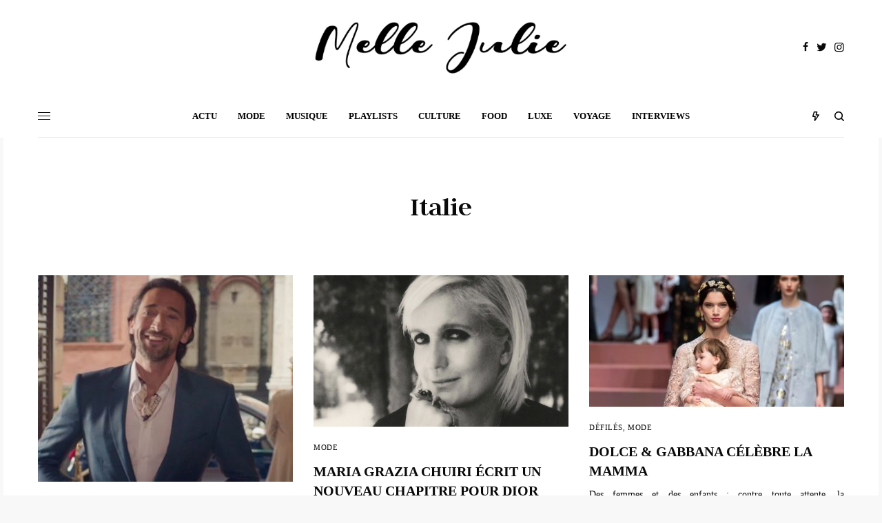

--- FILE ---
content_type: text/html; charset=UTF-8
request_url: http://www.madmoisellejulie.fr/tag/italie/
body_size: 12933
content:
<!doctype html>
<html lang="fr-FR" prefix="og: http://ogp.me/ns#">
<head>
	<meta charset="UTF-8" />
	<meta name="viewport" content="width=device-width, initial-scale=1, maximum-scale=1, user-scalable=no, viewport-fit=cover">
	<link rel="profile" href="http://gmpg.org/xfn/11">
	<link rel="pingback" href="http://www.madmoisellejulie.fr/xmlrpc.php">
	<title>Italie Archives | Madmoiselle Julie</title>

<!-- This site is optimized with the Yoast SEO plugin v5.8 - https://yoast.com/wordpress/plugins/seo/ -->
<link rel="canonical" href="http://www.madmoisellejulie.fr/tag/italie/" />
<meta property="og:locale" content="fr_FR" />
<meta property="og:type" content="object" />
<meta property="og:title" content="Italie Archives | Madmoiselle Julie" />
<meta property="og:url" content="http://www.madmoisellejulie.fr/tag/italie/" />
<meta property="og:site_name" content="Madmoiselle Julie" />
<meta name="twitter:card" content="summary" />
<meta name="twitter:title" content="Italie Archives | Madmoiselle Julie" />
<meta name="twitter:site" content="@mellejulie" />
<script type='application/ld+json'>{"@context":"http:\/\/schema.org","@type":"WebSite","@id":"#website","url":"http:\/\/www.madmoisellejulie.fr\/","name":"Madmoiselle Julie","alternateName":"Mademoiselle Julie blog","potentialAction":{"@type":"SearchAction","target":"http:\/\/www.madmoisellejulie.fr\/?s={search_term_string}","query-input":"required name=search_term_string"}}</script>
<script type='application/ld+json'>{"@context":"http:\/\/schema.org","@type":"Person","url":"http:\/\/www.madmoisellejulie.fr\/tag\/italie\/","sameAs":["https:\/\/www.facebook.com\/madmoij\/","https:\/\/www.instagram.com\/madmoisellejulie\/","https:\/\/fr.linkedin.com\/in\/julie-bluteau-b76a6510","http:\/\/www.pinterest.com\/madmoisellej","https:\/\/twitter.com\/mellejulie"],"@id":"#person","name":"Julie Bluteau"}</script>
<!-- / Yoast SEO plugin. -->

<link rel='dns-prefetch' href='//fonts.googleapis.com' />
<link rel='dns-prefetch' href='//use.typekit.net' />
<link rel='dns-prefetch' href='//s.w.org' />
<link rel="alternate" type="application/rss+xml" title="Madmoiselle Julie &raquo; Flux" href="http://www.madmoisellejulie.fr/feed/" />
<link rel="alternate" type="application/rss+xml" title="Madmoiselle Julie &raquo; Flux des commentaires" href="http://www.madmoisellejulie.fr/comments/feed/" />
<link rel="alternate" type="application/rss+xml" title="Madmoiselle Julie &raquo; Flux de l’étiquette Italie" href="http://www.madmoisellejulie.fr/tag/italie/feed/" />
		<script type="text/javascript">
			window._wpemojiSettings = {"baseUrl":"https:\/\/s.w.org\/images\/core\/emoji\/11\/72x72\/","ext":".png","svgUrl":"https:\/\/s.w.org\/images\/core\/emoji\/11\/svg\/","svgExt":".svg","source":{"concatemoji":"http:\/\/www.madmoisellejulie.fr\/wp-includes\/js\/wp-emoji-release.min.js?ver=4.9.8"}};
			!function(a,b,c){function d(a,b){var c=String.fromCharCode;l.clearRect(0,0,k.width,k.height),l.fillText(c.apply(this,a),0,0);var d=k.toDataURL();l.clearRect(0,0,k.width,k.height),l.fillText(c.apply(this,b),0,0);var e=k.toDataURL();return d===e}function e(a){var b;if(!l||!l.fillText)return!1;switch(l.textBaseline="top",l.font="600 32px Arial",a){case"flag":return!(b=d([55356,56826,55356,56819],[55356,56826,8203,55356,56819]))&&(b=d([55356,57332,56128,56423,56128,56418,56128,56421,56128,56430,56128,56423,56128,56447],[55356,57332,8203,56128,56423,8203,56128,56418,8203,56128,56421,8203,56128,56430,8203,56128,56423,8203,56128,56447]),!b);case"emoji":return b=d([55358,56760,9792,65039],[55358,56760,8203,9792,65039]),!b}return!1}function f(a){var c=b.createElement("script");c.src=a,c.defer=c.type="text/javascript",b.getElementsByTagName("head")[0].appendChild(c)}var g,h,i,j,k=b.createElement("canvas"),l=k.getContext&&k.getContext("2d");for(j=Array("flag","emoji"),c.supports={everything:!0,everythingExceptFlag:!0},i=0;i<j.length;i++)c.supports[j[i]]=e(j[i]),c.supports.everything=c.supports.everything&&c.supports[j[i]],"flag"!==j[i]&&(c.supports.everythingExceptFlag=c.supports.everythingExceptFlag&&c.supports[j[i]]);c.supports.everythingExceptFlag=c.supports.everythingExceptFlag&&!c.supports.flag,c.DOMReady=!1,c.readyCallback=function(){c.DOMReady=!0},c.supports.everything||(h=function(){c.readyCallback()},b.addEventListener?(b.addEventListener("DOMContentLoaded",h,!1),a.addEventListener("load",h,!1)):(a.attachEvent("onload",h),b.attachEvent("onreadystatechange",function(){"complete"===b.readyState&&c.readyCallback()})),g=c.source||{},g.concatemoji?f(g.concatemoji):g.wpemoji&&g.twemoji&&(f(g.twemoji),f(g.wpemoji)))}(window,document,window._wpemojiSettings);
		</script>
		<style type="text/css">
img.wp-smiley,
img.emoji {
	display: inline !important;
	border: none !important;
	box-shadow: none !important;
	height: 1em !important;
	width: 1em !important;
	margin: 0 .07em !important;
	vertical-align: -0.1em !important;
	background: none !important;
	padding: 0 !important;
}
</style>
<link rel='stylesheet' id='tt-easy-google-fonts-css'  href='http://fonts.googleapis.com/css?family=Judson%3A700&#038;subset=latin%2Call%2Call&#038;ver=4.9.8' type='text/css' media='all' />
<link rel='stylesheet' id='thb-app-css'  href='http://www.madmoisellejulie.fr/wp-content/themes/theissue/assets/css/app.css?ver=1.3.0' type='text/css' media='all' />
<style id='thb-app-inline-css' type='text/css'>
body,h1, .h1, h2, .h2, h3, .h3, h4, .h4, h5, .h5, h6, .h6,.thb-lightbox-button .thb-lightbox-text,.post .post-category,.post.thumbnail-seealso .thb-seealso-text,.thb-entry-footer,.smart-list .smart-list-title .smart-list-count,.smart-list .thb-smart-list-content .smart-list-count,.thb-carousel.bottom-arrows .slick-bottom-arrows,.thb-hotspot-container,.thb-pin-it-container .thb-pin-it,label,input[type="text"],input[type="password"],input[type="date"],input[type="datetime"],input[type="email"],input[type="number"],input[type="search"],input[type="tel"],input[type="time"],input[type="url"],textarea,.testimonial-author,.thb-article-sponsors,input[type="submit"],submit,.button,.btn,.btn-block,.btn-text,.post .post-gallery .thb-post-icon,.post .thb-post-bottom,.woocommerce-MyAccount-navigation,.featured_image_credit,.widget .thb-widget-title,.thb-readmore .thb-readmore-title,.widget.thb_widget_instagram .thb-instagram-header,.widget.thb_widget_instagram .thb-instagram-footer,.thb-instagram-row figure .instagram-link,.widget.thb_widget_top_reviews .post .widget-review-title-holder .thb-widget-score,.thb-instagram-row figure,.widget.thb_widget_top_categories .thb-widget-category-link .thb-widget-category-name,.widget.thb_widget_twitter .thb-twitter-user,.widget.thb_widget_twitter .thb-tweet .thb-tweet-time,.widget.thb_widget_twitter .thb-tweet .thb-tweet-actions,.thb-social-links-container,.login-page-form,.woocommerce .woocommerce-form-login .lost_password,.woocommerce-message, .woocommerce-error, .woocommerce-notice, .woocommerce-info,.woocommerce-success,.select2,.woocommerce-MyAccount-content legend,.shop_table,.thb-lightbox-button .thb-lightbox-thumbs,.post.thumbnail-style6 .post-gallery .now-playing,.widget.thb_widget_top_reviews .post .widget-review-title-holder .thb-widget-score strong,.post.thumbnail-style8 .thumb_large_count,.post.thumbnail-style4 .thumb_count,.post .thb-read-more {font-family: Futura PT, 'BlinkMacSystemFont', -apple-system, 'Roboto', 'Lucida Sans';}.post-title h1,.post-title h2,.post-title h3,.post-title h4,.post-title h5,.post-title h6 {font-family: Futura PT, 'BlinkMacSystemFont', -apple-system, 'Roboto', 'Lucida Sans';font-style:normal;font-weight:bolder;text-transform:uppercase !important;}.post-content,.post-excerpt,.thb-article-subscribe p,.thb-article-author p,.commentlist .comment p, .commentlist .review p,.thb-executive-summary,.thb-newsletter-form p,.search-title p,.thb-product-detail .product-information .woocommerce-product-details__short-description,.widget:not(.woocommerce) p,.thb-author-info .thb-author-page-description p,.wpb_text_column,.no-vc,.woocommerce-tabs .wc-tab,.woocommerce-tabs .wc-tab p:not(.stars),.thb-pricing-table .pricing-container .pricing-description,.content404 p,.subfooter p {font-family:IBM Plex Mono, 'BlinkMacSystemFont', -apple-system, 'Roboto', 'Lucida Sans';}.thb-full-menu {font-family: Futura PT, 'BlinkMacSystemFont', -apple-system, 'Roboto', 'Lucida Sans';}.thb-mobile-menu,.thb-secondary-menu {font-family: Futura PT, 'BlinkMacSystemFont', -apple-system, 'Roboto', 'Lucida Sans';}.thb-dropcap-on .post-detail .post-content>p:first-of-type:first-letter {}.widget.style1 .thb-widget-title,.widget.style2 .thb-widget-title {font-family:Georgia, 'BlinkMacSystemFont', -apple-system, 'Roboto', 'Lucida Sans';}em {}label {}input[type="submit"],submit,.button,.btn,.btn-block,.btn-text {}.article-container .post-content,.article-container .post-content p:not(.wp-block-cover-text) {font-size:14px;}.post .post-category {}.post-detail .thb-executive-summary li {}.post .post-excerpt {}.thb-full-menu>li>a:not(.logolink) {font-weight:bold;font-size:13px;}.thb-full-menu li .sub-menu li a {}.thb-mobile-menu>li>a {}.thb-mobile-menu .sub-menu a {}.thb-secondary-menu a {}#mobile-menu .menu-footer {}#mobile-menu .thb-social-links-container .thb-social-link-wrap .thb-social-link .thb-social-icon-container {}.widget .thb-widget-title,.widget.style2 .thb-widget-title{}.footer .widget .thb-widget-title,.footer .widget.style2 .thb-widget-title {}.footer .widget,.footer .widget p {}.subfooter .thb-full-menu>li>a:not(.logolink) {}.subfooter p {}.subfooter .thb-social-links-container.thb-social-horizontal .thb-social-link-wrap .thb-social-icon-container {}#scroll_to_top {}.search-title p {}@media screen and (min-width:1024px) {h1,.h1 {}}h1,.h1 {}@media screen and (min-width:1024px) {h2 {}}h2 {}@media screen and (min-width:1024px) {h3 {}}h3 {}@media screen and (min-width:1024px) {h4 {}}h4 {}@media screen and (min-width:1024px) {h5 {}}h5 {}h6 {}.logo-holder .logolink .logoimg {max-height:120px;}.logo-holder .logolink .logoimg[src$=".svg"] {max-height:100%;height:120px;}.header:not(.fixed):not(.header-mobile):not(.style1) {padding-bottom:0px;}.header.style1 .header-logo-row {padding-bottom:0px;}a:hover,h1 small, h2 small, h3 small, h4 small, h5 small, h6 small,h1 small a, h2 small a, h3 small a, h4 small a, h5 small a, h6 small a,.secondary-area .thb-follow-holder .sub-menu .subscribe_part .thb-newsletter-form h4,.secondary-area .thb-follow-holder .sub-menu .subscribe_part .thb-newsletter-form .newsletter-form .btn:hover,.thb-full-menu.thb-standard > li.current-menu-item:not(.has-hash) > a,.thb-full-menu > li > a:not(.logolink)[data-filter].active,.thb-dropdown-color-dark .thb-full-menu .sub-menu li a:hover,#mobile-menu.dark .thb-mobile-menu > li > a:hover,#mobile-menu.dark .sub-menu a:hover,#mobile-menu.dark .thb-secondary-menu a:hover,.thb-secondary-menu a:hover,.post .thb-read-more:hover,.post:not(.white-post-content) .thb-post-bottom.sponsored-bottom ul li,.post:not(.white-post-content) .thb-post-bottom .post-share:hover,.thb-dropcap-on .post-detail .post-content > p:first-of-type:first-letter,.post-detail .thb-executive-summary li:before,.thb-readmore p a,input[type="submit"].white:hover,.button.white:hover,.btn.white:hover,input[type="submit"].style2.accent,.button.style2.accent,.btn.style2.accent,.search-title h1 strong,.thb-author-page-meta a:hover,.widget.thb_widget_top_reviews .post .widget-review-title-holder .thb-widget-score strong,.thb-autotype .thb-autotype-entry,.thb_location_container.row .thb_location h5,.thb-page-menu li:hover a, .thb-page-menu li.current_page_item a,.thb-tabs.style3 .vc_tta-panel-heading h4 a:hover,.thb-tabs.style3 .vc_tta-panel-heading h4 a.active,.thb-tabs.style4 .vc_tta-panel-heading h4 a:hover,.thb-tabs.style4 .vc_tta-panel-heading h4 a.active,.thb-iconbox.top.type5 .iconbox-content .thb-read-more,.thb-testimonials.style7 .testimonial-author cite,.thb-testimonials.style7 .testimonial-author span,.thb-article-reactions .row .columns .thb-reaction.active .thb-reaction-count,.thb-article-sponsors .sponsored-by,.thb-cookie-bar .thb-cookie-text a,.thb-pricing-table.style2 .pricing-container .thb_pricing_head .thb-price,.thb-hotspot-container .product-hotspots .product-title .hotspots-buynow,.plyr--full-ui input[type=range],.woocommerce-checkout-payment .wc_payment_methods .wc_payment_method.payment_method_paypal .about_paypal,.has-thb-accent-color,.wp-block-button .wp-block-button__link.has-thb-accent-color {color:#e1bbb4;}.columns.thb-light-column .thb-newsletter-form .btn:hover,.secondary-area .thb-trending-holder .thb-full-menu li.menu-item-has-children .sub-menu .thb-trending .thb-trending-tabs a.active,.thb-full-menu.thb-line-marker > li > a:before,#mobile-menu.dark .widget.thb_widget_subscribe .btn:hover,.post .thb-read-more:after,.post.style4 .post-gallery:after,.post.style5 .post-inner-content,.post.style13 .post-gallery:after,.smart-list .smart-list-title .smart-list-count,.smart-list.smart-list-v3 .thb-smart-list-nav .arrow:not(.disabled):hover,.thb-custom-checkbox input[type="checkbox"]:checked + label:before,input[type="submit"]:not(.white):not(.grey):not(.style2):not(.white):not(.add_to_cart_button):not(.accent):hover,.button:not(.white):not(.grey):not(.style2):not(.white):not(.add_to_cart_button):not(.accent):hover,.btn:not(.white):not(.grey):not(.style2):not(.white):not(.add_to_cart_button):not(.accent):hover,input[type="submit"].grey:hover,.button.grey:hover,.btn.grey:hover,input[type="submit"].accent, input[type="submit"].checkout,.button.accent,.button.checkout,.btn.accent,.btn.checkout,input[type="submit"].style2.accent:hover,.button.style2.accent:hover,.btn.style2.accent:hover,.btn-text.style3 .circle-btn,.widget.thb_widget_top_categories .thb-widget-category-link:hover .thb-widget-category-name,.thb-progressbar .thb-progress span,.thb-page-menu.style1 li:hover a, .thb-page-menu.style1 li.current_page_item a,.thb-client-row.thb-opacity.with-accent .thb-client:hover,.thb-client-row .style4 .accent-color,.thb-tabs.style1 .vc_tta-panel-heading h4 a:before,.thb-testimonials.style7 .thb-carousel .slick-dots .select,.thb-categorylinks.style2 a:after,.thb-category-card:hover,.thb-hotspot-container .thb-hotspot.pin-accent,.pagination ul .page-numbers.current, .pagination ul .page-numbers:not(.dots):hover,.pagination .nav-links .page-numbers.current,.pagination .nav-links .page-numbers:not(.dots):hover,.woocommerce-pagination ul .page-numbers.current,.woocommerce-pagination ul .page-numbers:not(.dots):hover,.woocommerce-pagination .nav-links .page-numbers.current,.woocommerce-pagination .nav-links .page-numbers:not(.dots):hover,.plyr__control--overlaid,.plyr--video .plyr__control.plyr__tab-focus, .plyr--video .plyr__control:hover, .plyr--video .plyr__control[aria-expanded=true],.badge.onsale,.demo_store,.products .product .product_after_title .button:hover:after,.woocommerce-MyAccount-navigation ul li:hover a, .woocommerce-MyAccount-navigation ul li.is-active a,.has-thb-accent-background-color,.wp-block-button .wp-block-button__link.has-thb-accent-background-color {background-color:#e1bbb4;}input[type="submit"].accent:hover, input[type="submit"].checkout:hover,.button.accent:hover,.button.checkout:hover,.btn.accent:hover,.btn.checkout:hover {background-color:#cba8a2;}.post-detail .post-split-title-container,.thb-article-reactions .row .columns .thb-reaction.active .thb-reaction-image,.secondary-area .thb-follow-holder .sub-menu .subscribe_part {background-color:rgba(225,187,180, 0.05);}.post.style6.style6-bg .post-inner-content {background-color:rgba(225,187,180, 0.15);}.thb-lightbox-button:hover {background-color:rgba(225,187,180, 0.05);}.thb-tabs.style3 .vc_tta-panel-heading h4 a:before {background-color:rgba(225,187,180, 0.4);}.secondary-area .thb-trending-holder .thb-full-menu li.menu-item-has-children .sub-menu .thb-trending .thb-trending-tabs a.active,.post .post-title a:hover > span,.post.sticky .post-title a>span,.thb-lightbox-button:hover,.thb-custom-checkbox label:before,input[type="submit"].style2.accent,.button.style2.accent,.btn.style2.accent,.thb-page-menu.style1 li:hover a, .thb-page-menu.style1 li.current_page_item a,.thb-client-row.has-border.thb-opacity.with-accent .thb-client:hover,.thb-iconbox.top.type5,.thb-article-reactions .row .columns .thb-reaction:hover .thb-reaction-image,.thb-article-reactions .row .columns .thb-reaction.active .thb-reaction-image,.pagination ul .page-numbers.current, .pagination ul .page-numbers:not(.dots):hover,.pagination .nav-links .page-numbers.current,.pagination .nav-links .page-numbers:not(.dots):hover,.woocommerce-pagination ul .page-numbers.current,.woocommerce-pagination ul .page-numbers:not(.dots):hover,.woocommerce-pagination .nav-links .page-numbers.current,.woocommerce-pagination .nav-links .page-numbers:not(.dots):hover,.woocommerce-MyAccount-navigation ul li:hover a, .woocommerce-MyAccount-navigation ul li.is-active a {border-color:#e1bbb4;}.thb-page-menu.style1 li:hover + li a, .thb-page-menu.style1 li.current_page_item + li a,.woocommerce-MyAccount-navigation ul li:hover + li a, .woocommerce-MyAccount-navigation ul li.is-active + li a {border-top-color:#e1bbb4;}.text-underline-style:after, .post-detail .post-content > p > a:after, .post-detail .post-content>ul:not([class])>li>a:after, .post-detail .post-content>ol:not([class])>li>a:after, .wpb_text_column p > a:after, .smart-list .thb-smart-list-content p > a:after, .post-gallery-content .thb-content-row .columns.image-text p>a:after {border-bottom-color:#e1bbb4;}.secondary-area .thb-trending-holder .thb-full-menu li.menu-item-has-children .sub-menu .thb-trending .thb-trending-tabs a.active + a {border-left-color:#e1bbb4;}.header.fixed .thb-reading-indicator .thb-indicator .indicator-hover,.header.fixed .thb-reading-indicator .thb-indicator .indicator-arrow,.commentlist .comment .reply a:hover svg path,.commentlist .review .reply a:hover svg path,.btn-text.style4 .arrow svg:first-child,.thb-iconbox.top.type5 .iconbox-content .thb-read-more svg,.thb-iconbox.top.type5 .iconbox-content .thb-read-more svg .bar,.thb-article-review.style2 .thb-article-figure .thb-average .thb-hexagon path {fill:#e1bbb4;}@media screen and (-ms-high-contrast:active), (-ms-high-contrast:none) {.header.fixed .thb-reading-indicator:hover .thb-indicator .indicator-hover {fill:#e1bbb4;}}.header.fixed .thb-reading-indicator .thb-indicator .indicator-fill {stroke:#e1bbb4;}.thb-tabs.style2 .vc_tta-panel-heading h4 a.active {-moz-box-shadow:inset 0 -3px 0 #e1bbb4, 0 1px 0 #e1bbb4;-webkit-box-shadow:inset 0 -3px 0 #e1bbb4, 0 1px 0 #e1bbb4;box-shadow:inset 0 -3px 0 #e1bbb4, 0 1px 0 #e1bbb4;}.thb-dropcap-on .post-detail .post-content>p:first-of-type:first-letter {color:#000000;}.post .post-content p a:hover { color:#e1bbb4 !important; }.post-detail .post-content>ol:not([class])>li> a:hover { color:#e1bbb4 !important; }.post-detail .post-content>ul:not([class])>li> a:hover { color:#e1bbb4 !important; }.thb-full-menu>li> a { color:#000000 !important; }.thb-full-menu .sub-menu li a { color:#000000 !important; }.thb-dropdown-color-dark .thb-full-menu .sub-menu li a { color:#000000 !important; }.page-id-11497 #wrapper div[role="main"],.postid-11497 #wrapper div[role="main"] {}#mobile-menu {background-color:#ffffff !important;}.header:not(.fixed):not(.style1) {background-color:#ffffff !important;}.header.style1 .header-logo-row {background-color:#ffffff !important;}.header.fixed {background-color:#ffffff !important;}.thb-search-popup {background-color:#ffffff !important;}.header.style1 .header-menu-row,.header.style2 .thb-navbar,.header.style3 .row.menu-row,.header.style5 .header-menu-row,.header.style7 .header-menu-row {background-color:#ffffff !important;}.footer {background-color:#ffffff !important;}.subfooter {background-color:#ffffff !important;}
</style>
<link rel='stylesheet' id='thb-style-css'  href='http://www.madmoisellejulie.fr/wp-content/themes/theissue/style.css?ver=1.3.0' type='text/css' media='all' />
<link rel='stylesheet' id='thb-typekit-css'  href='https://use.typekit.net/julieseverineshoshana@gmail.com.css?ver=1.3.0' type='text/css' media='' />
<script type='text/javascript' src='http://www.madmoisellejulie.fr/wp-includes/js/jquery/jquery.js?ver=1.12.4'></script>
<script type='text/javascript' src='http://www.madmoisellejulie.fr/wp-includes/js/jquery/jquery-migrate.min.js?ver=1.4.1'></script>
<link rel='https://api.w.org/' href='http://www.madmoisellejulie.fr/wp-json/' />
<link rel="EditURI" type="application/rsd+xml" title="RSD" href="http://www.madmoisellejulie.fr/xmlrpc.php?rsd" />
<link rel="wlwmanifest" type="application/wlwmanifest+xml" href="http://www.madmoisellejulie.fr/wp-includes/wlwmanifest.xml" /> 
<meta name="generator" content="WordPress 4.9.8" />
<style type="text/css">
			.wpsdc-drop-cap {
				float : left;				
				padding : 0.25em 0.05em 0.25em 0;				
				font-size : 5em;
				line-height : 0.4em;color : #000000;}
		</style><style type="text/css">
body.custom-background #wrapper div[role="main"] { background-color: #ffffff; }
</style>
<link rel="icon" href="http://www.madmoisellejulie.fr/wp-content/uploads/2018/11/cropped-favicon-1-32x32.png" sizes="32x32" />
<link rel="icon" href="http://www.madmoisellejulie.fr/wp-content/uploads/2018/11/cropped-favicon-1-192x192.png" sizes="192x192" />
<link rel="apple-touch-icon-precomposed" href="http://www.madmoisellejulie.fr/wp-content/uploads/2018/11/cropped-favicon-1-180x180.png" />
<meta name="msapplication-TileImage" content="http://www.madmoisellejulie.fr/wp-content/uploads/2018/11/cropped-favicon-1-270x270.png" />
		<style type="text/css" id="wp-custom-css">
			.non-VC-page {
    padding: 0px 0;
}
.subfooter {
    padding: 0px 0px 40px 0px;
}

.thb-social-count {
    display: none;
}

.row.wpb_row.row-fluid.no-row-padding.full-width-row.no-column-padding.vc_custom_1550058259111.row-has-fill {
    width: 100vw;
    position: relative;
    left: calc( -50vw + 50%);
}		</style>
	<style id="tt-easy-google-font-styles" type="text/css">p { font-size: 10px; }
h1 { font-family: 'Judson'; font-style: normal; font-weight: 700; }
h2 { font-family: 'Judson'; font-style: normal; font-weight: 700; }
h3 { font-family: 'Judson'; font-style: normal; font-weight: 700; }
h4 { font-family: 'Judson'; font-style: normal; font-weight: 700; text-decoration: none; text-transform: none; }
h5 { font-family: 'Judson'; font-style: normal; font-weight: 700; }
h6 { font-family: 'Judson'; font-style: normal; font-weight: 700; }
</style><noscript><style type="text/css"> .wpb_animate_when_almost_visible { opacity: 1; }</style></noscript></head>
<body class="archive tag tag-italie tag-11497 fixed-header-on fixed-header-scroll-off thb-dropdown-color-dark right-click-off thb-borders-off thb-pinit-off thb-boxed-on thb-capitalize-off thb-parallax-on thb-single-product-ajax-on thb-article-sidebar-mobile-off wpb-js-composer js-comp-ver-6.0.2 vc_responsive">
<!-- Start Wrapper -->
<div id="wrapper" class="thb-page-transition-on">

			<!-- Start Fixed Header -->
		<header class="header fixed fixed-style1 header-full-width main-header-style1 fixed-header-full-width-on light-header thb-fixed-shadow-style1">
  <div class="row full-width-row">
    <div class="small-12 columns">
      <div class="thb-navbar">
        <div class="fixed-logo-holder">
          	<div class="mobile-toggle-holder">
		<div class="mobile-toggle">
			<span></span><span></span><span></span>
		</div>
	</div>
	          	<div class="logo-holder fixed-logo-holder">
		<a href="http://www.madmoisellejulie.fr/" class="logolink" title="Madmoiselle Julie">
			<img src="http://www.madmoisellejulie.fr/wp-content/uploads/2019/09/logo2020.jpg" loading="lazy" class="logoimg logo-dark" alt="Madmoiselle Julie" />
		</a>
	</div>
	        </div>
        <!-- Start Full Menu -->
<nav class="full-menu">
	<ul id="menu-categories" class="thb-full-menu thb-line-marker"><li id="menu-item-35321" class="menu-item menu-item-type-taxonomy menu-item-object-category menu-item-35321"><a href="http://www.madmoisellejulie.fr/category/le-faux-du-vrai/"><span>ACTU</span></a></li>
<li id="menu-item-26311" class="menu-item menu-item-type-taxonomy menu-item-object-category menu-item-26311"><a href="http://www.madmoisellejulie.fr/category/mode/"><span>MODE</span></a></li>
<li id="menu-item-26312" class="menu-item menu-item-type-taxonomy menu-item-object-category menu-item-26312"><a href="http://www.madmoisellejulie.fr/category/musique/"><span>MUSIQUE</span></a></li>
<li id="menu-item-34266" class="menu-item menu-item-type-taxonomy menu-item-object-category menu-item-34266"><a href="http://www.madmoisellejulie.fr/category/musique/playlists/"><span>PLAYLISTS</span></a></li>
<li id="menu-item-26307" class="menu-item menu-item-type-taxonomy menu-item-object-category menu-item-26307"><a href="http://www.madmoisellejulie.fr/category/la-culture/"><span>CULTURE</span></a></li>
<li id="menu-item-26784" class="menu-item menu-item-type-taxonomy menu-item-object-category menu-item-26784"><a href="http://www.madmoisellejulie.fr/category/food-porn/"><span>FOOD</span></a></li>
<li id="menu-item-26309" class="menu-item menu-item-type-taxonomy menu-item-object-category menu-item-26309"><a href="http://www.madmoisellejulie.fr/category/luxe-co/"><span>LUXE</span></a></li>
<li id="menu-item-34267" class="menu-item menu-item-type-taxonomy menu-item-object-category menu-item-34267"><a href="http://www.madmoisellejulie.fr/category/luxe-co/city-guide/"><span>VOYAGE</span></a></li>
<li id="menu-item-26782" class="menu-item menu-item-type-taxonomy menu-item-object-category menu-item-26782"><a href="http://www.madmoisellejulie.fr/category/interviews/"><span>INTERVIEWS</span></a></li>
</ul></nav>
<!-- End Full Menu -->        	<div class="secondary-area">
		 	<div class="thb-trending-holder">
		<ul class="thb-full-menu">
			<li class="menu-item-has-children">
				<a><span><svg version="1.1" class="thb-trending-icon" xmlns="http://www.w3.org/2000/svg" xmlns:xlink="http://www.w3.org/1999/xlink" x="0px" y="0px"
	 viewBox="0 0 10 14" enable-background="new 0 0 10 14" xml:space="preserve">
<path d="M9.3,4.3H6.3l1-3.4C7.4,0.5,7.2,0.1,6.8,0C6.7,0,6.7,0,6.6,0h-4C2.3,0,2,0.2,1.9,0.5L0,7c-0.1,0.4,0.1,0.8,0.5,0.9
	c0.1,0,0.1,0,0.2,0h2.5l-0.5,5.3c0,0.3,0.2,0.6,0.5,0.7l0.3,0c0.2,0,0.5-0.1,0.6-0.3l5.8-8.3c0.2-0.3,0.1-0.8-0.2-1
	C9.5,4.3,9.4,4.3,9.3,4.3z M4.5,10.6l0.3-3.4c0-0.4-0.3-0.8-0.7-0.8c0,0-0.1,0-0.1,0H1.7l1.4-5h2.5l-1,3.4C4.5,5.2,4.7,5.6,5.1,5.7
	c0.1,0,0.1,0,0.2,0h2.5L4.5,10.6z"/>
</svg>
</span></a>
				<div class="sub-menu">
					<div class="thb-trending" data-security="343dbf68f9">
						<div class="thb-trending-tabs">
							<a data-time="2" class="active">Now</a>
							<a data-time="7">Week</a>
							<a data-time="30">Month</a>
						</div>
						<div class="thb-trending-content">
							<div class="thb-trending-content-inner">
								<div class="post thumbnail-style3 post-35485 type-post status-publish format-standard has-post-thumbnail hentry category-la-culture category-musique tag-artiste tag-better-man tag-biopic tag-brit-pop tag-film-musical tag-jonno-davies tag-musique tag-pop tag-robbie-williams tag-take-that tag-the-greatest-showman">
  <figure class="post-gallery">
    <a href="http://www.madmoisellejulie.fr/robbie-williams-itineraire-dun-enfant-sensible/">
      <img width="90" height="90" src="http://www.madmoisellejulie.fr/wp-content/uploads/2025/01/robbie-williams-tribute-1666711454.377839-20x20.jpg" class="attachment-theissue-thumbnail size-theissue-thumbnail thb-lazyload lazyload wp-post-image" alt="" sizes="(max-width: 90px) 100vw, 90px" data-src="http://www.madmoisellejulie.fr/wp-content/uploads/2025/01/robbie-williams-tribute-1666711454.377839-90x90.jpg" data-sizes="auto" data-srcset="http://www.madmoisellejulie.fr/wp-content/uploads/2025/01/robbie-williams-tribute-1666711454.377839-90x90.jpg 90w, http://www.madmoisellejulie.fr/wp-content/uploads/2025/01/robbie-williams-tribute-1666711454.377839-20x19.jpg 20w" />          </a>
  </figure>
  <div class="thumbnail-style2-inner">
    <div class="post-title"><h5><a href="http://www.madmoisellejulie.fr/robbie-williams-itineraire-dun-enfant-sensible/" title="Robbie Williams, itinéraire d&rsquo;un enfant sensible"><span>Robbie Williams, itinéraire d&rsquo;un enfant sensible</span></a></h5></div>  </div>
</div><div class="post thumbnail-style3 post-35472 type-post status-publish format-standard has-post-thumbnail hentry category-mode tag-campagne-publicitaire tag-chanel tag-craig-mcdean tag-gracie-abrams tag-mode tag-pub tag-shooting tag-sofia-coppola">
  <figure class="post-gallery">
    <a href="http://www.madmoisellejulie.fr/chanel-spring-summer-2025-sofia-coppola/">
      <img width="90" height="90" src="http://www.madmoisellejulie.fr/wp-content/uploads/2025/01/Gracie-Abrams-Chanel-2025-20x20.jpg" class="attachment-theissue-thumbnail size-theissue-thumbnail thb-lazyload lazyload wp-post-image" alt="" sizes="(max-width: 90px) 100vw, 90px" data-src="http://www.madmoisellejulie.fr/wp-content/uploads/2025/01/Gracie-Abrams-Chanel-2025-90x90.jpg" data-sizes="auto" data-srcset="http://www.madmoisellejulie.fr/wp-content/uploads/2025/01/Gracie-Abrams-Chanel-2025-90x90.jpg 90w, http://www.madmoisellejulie.fr/wp-content/uploads/2025/01/Gracie-Abrams-Chanel-2025-20x19.jpg 20w" />          </a>
  </figure>
  <div class="thumbnail-style2-inner">
    <div class="post-title"><h5><a href="http://www.madmoisellejulie.fr/chanel-spring-summer-2025-sofia-coppola/" title="Trio gagnant pour la nouvelle campagne pub Chanel signée Sofia Coppola"><span>Trio gagnant pour la nouvelle campagne pub Chanel signée Sofia Coppola</span></a></h5></div>  </div>
</div><div class="post thumbnail-style3 post-35397 type-post status-publish format-standard has-post-thumbnail hentry category-featured category-food-porn tag-food tag-food-trends tag-izakaya tag-japon tag-katsu-sando tag-sando tag-sandwich tag-sandwich-japonais tag-sandwich-nippon tag-street-food tag-street-food-asiatique tag-street-food-japonaise tag-street-food-nippone tag-tamago-sando tag-tendances-culinaires tag-tokyo tag-wagyu-beef tag-wagyu-beef-sando">
  <figure class="post-gallery">
    <a href="http://www.madmoisellejulie.fr/sando-sandwich-japon/">
      <img width="90" height="90" src="http://www.madmoisellejulie.fr/wp-content/uploads/2025/01/wagyu-beef-sando-20x20.jpg" class="attachment-theissue-thumbnail size-theissue-thumbnail thb-lazyload lazyload wp-post-image" alt="" sizes="(max-width: 90px) 100vw, 90px" data-src="http://www.madmoisellejulie.fr/wp-content/uploads/2025/01/wagyu-beef-sando-90x90.jpg" data-sizes="auto" data-srcset="http://www.madmoisellejulie.fr/wp-content/uploads/2025/01/wagyu-beef-sando-90x90.jpg 90w, http://www.madmoisellejulie.fr/wp-content/uploads/2025/01/wagyu-beef-sando-20x19.jpg 20w" />          </a>
  </figure>
  <div class="thumbnail-style2-inner">
    <div class="post-title"><h5><a href="http://www.madmoisellejulie.fr/sando-sandwich-japon/" title="Gloire au sando, le sandwich nippon qui a tout bon !"><span>Gloire au sando, le sandwich nippon qui a tout bon !</span></a></h5></div>  </div>
</div><div class="post thumbnail-style3 post-35351 type-post status-publish format-standard has-post-thumbnail hentry category-featured category-city-guide tag-american-way-of-life tag-bobs-big-boy tag-burbank tag-david-lynch tag-diner tag-cinema tag-los-angeles tag-milkshake tag-studios-de-cinema tag-warner-bros-studios">
  <figure class="post-gallery">
    <a href="http://www.madmoisellejulie.fr/bobs-big-boy-burbank-david-lynch/">
      <img width="90" height="90" src="http://www.madmoisellejulie.fr/wp-content/uploads/2025/01/Bobs-Big-Boy-Burbank-4-20x20.jpg" class="attachment-theissue-thumbnail size-theissue-thumbnail thb-lazyload lazyload wp-post-image" alt="" sizes="(max-width: 90px) 100vw, 90px" data-src="http://www.madmoisellejulie.fr/wp-content/uploads/2025/01/Bobs-Big-Boy-Burbank-4-90x90.jpg" data-sizes="auto" data-srcset="http://www.madmoisellejulie.fr/wp-content/uploads/2025/01/Bobs-Big-Boy-Burbank-4-90x90.jpg 90w, http://www.madmoisellejulie.fr/wp-content/uploads/2025/01/Bobs-Big-Boy-Burbank-4-20x19.jpg 20w" />          </a>
  </figure>
  <div class="thumbnail-style2-inner">
    <div class="post-title"><h5><a href="http://www.madmoisellejulie.fr/bobs-big-boy-burbank-david-lynch/" title="Bob&rsquo;s Big Boy, dans l&rsquo;antre de l&rsquo;inspiration de David Lynch"><span>Bob&rsquo;s Big Boy, dans l&rsquo;antre de l&rsquo;inspiration de David Lynch</span></a></h5></div>  </div>
</div><div class="post thumbnail-style3 post-35353 type-post status-publish format-standard has-post-thumbnail hentry category-featured category-la-culture tag-critique-de-film tag-drame tag-film tag-films-2025 tag-julianne-moore tag-la-chambre-da-cote tag-cinema tag-pedro-almodovar tag-sorties-cinema tag-tilda-swinton">
  <figure class="post-gallery">
    <a href="http://www.madmoisellejulie.fr/la-chambre-da-cote-pedro-almodovar-comme-dans-un-tableau-dedward-hopper/">
      <img width="90" height="90" src="http://www.madmoisellejulie.fr/wp-content/uploads/2025/01/IMG_1103-20x20.jpeg" class="attachment-theissue-thumbnail size-theissue-thumbnail thb-lazyload lazyload wp-post-image" alt="" sizes="(max-width: 90px) 100vw, 90px" data-src="http://www.madmoisellejulie.fr/wp-content/uploads/2025/01/IMG_1103-90x90.jpeg" data-sizes="auto" data-srcset="http://www.madmoisellejulie.fr/wp-content/uploads/2025/01/IMG_1103-90x90.jpeg 90w, http://www.madmoisellejulie.fr/wp-content/uploads/2025/01/IMG_1103-20x19.jpeg 20w" />          </a>
  </figure>
  <div class="thumbnail-style2-inner">
    <div class="post-title"><h5><a href="http://www.madmoisellejulie.fr/la-chambre-da-cote-pedro-almodovar-comme-dans-un-tableau-dedward-hopper/" title="La Chambre d’à côté : Almodóvar comme dans un tableau de Hopper"><span>La Chambre d’à côté : Almodóvar comme dans un tableau de Hopper</span></a></h5></div>  </div>
</div>							</div>
								<div class="thb-preloader">
		<svg class="material-spinner" width="50px" height="50px" viewBox="0 0 66 66" xmlns="http://www.w3.org/2000/svg">
   <circle class="material-path" fill="none" stroke-width="6" stroke-linecap="round" cx="33" cy="33" r="30"></circle>
</svg>	</div>
							</div>
					</div>
				</div>
			</li>
		</ul>
	</div>
	 	<div class="thb-search-holder">
		<svg version="1.1" class="thb-search-icon" xmlns="http://www.w3.org/2000/svg" xmlns:xlink="http://www.w3.org/1999/xlink" x="0px" y="0px" viewBox="0 0 14 14" enable-background="new 0 0 14 14" xml:space="preserve" width="14" height="14">
		<path d="M13.8,12.7l-3-3c0.8-1,1.3-2.3,1.3-3.8c0-3.3-2.7-6-6.1-6C2.7,0,0,2.7,0,6c0,3.3,2.7,6,6.1,6c1.4,0,2.6-0.5,3.6-1.2l3,3
			c0.1,0.1,0.3,0.2,0.5,0.2c0.2,0,0.4-0.1,0.5-0.2C14.1,13.5,14.1,13,13.8,12.7z M1.5,6c0-2.5,2-4.5,4.5-4.5c2.5,0,4.5,2,4.5,4.5
			c0,2.5-2,4.5-4.5,4.5C3.5,10.5,1.5,8.5,1.5,6z"/>
</svg>
	</div>

		</div>
	      </div>
    </div>
  </div>
</header>
		<!-- End Fixed Header -->
	
		<div class="mobile-header-holder">
  <header class="header header-mobile header-mobile-style1 light-header">
    <div class="row">
      <div class="small-3 columns">
        	<div class="mobile-toggle-holder">
		<div class="mobile-toggle">
			<span></span><span></span><span></span>
		</div>
	</div>
	      </div>
      <div class="small-6 columns">
        	<div class="logo-holder mobile-logo-holder">
		<a href="http://www.madmoisellejulie.fr/" class="logolink" title="Madmoiselle Julie">
			<img src="http://www.madmoisellejulie.fr/wp-content/uploads/2019/09/logo2020.jpg" loading="lazy" class="logoimg logo-dark" alt="Madmoiselle Julie" />
		</a>
	</div>
	      </div>
      <div class="small-3 columns">
        	<div class="secondary-area">
		 	<div class="thb-search-holder">
		<svg version="1.1" class="thb-search-icon" xmlns="http://www.w3.org/2000/svg" xmlns:xlink="http://www.w3.org/1999/xlink" x="0px" y="0px" viewBox="0 0 14 14" enable-background="new 0 0 14 14" xml:space="preserve" width="14" height="14">
		<path d="M13.8,12.7l-3-3c0.8-1,1.3-2.3,1.3-3.8c0-3.3-2.7-6-6.1-6C2.7,0,0,2.7,0,6c0,3.3,2.7,6,6.1,6c1.4,0,2.6-0.5,3.6-1.2l3,3
			c0.1,0.1,0.3,0.2,0.5,0.2c0.2,0,0.4-0.1,0.5-0.2C14.1,13.5,14.1,13,13.8,12.7z M1.5,6c0-2.5,2-4.5,4.5-4.5c2.5,0,4.5,2,4.5,4.5
			c0,2.5-2,4.5-4.5,4.5C3.5,10.5,1.5,8.5,1.5,6z"/>
</svg>
	</div>

		</div>
	      </div>
    </div>
  </header>
</div>
			<!-- Start Header -->
		<header class="header style1 thb-main-header light-header">
  <div class="header-logo-row">
    <div class="row align-middle">
      <div class="small-4 columns">
              </div>
  		<div class="small-4 columns">
        	<div class="logo-holder">
		<a href="http://www.madmoisellejulie.fr/" class="logolink" title="Madmoiselle Julie">
			<img src="http://www.madmoisellejulie.fr/wp-content/uploads/2019/09/logo2020.jpg" loading="auto" class="logoimg logo-dark" alt="Madmoiselle Julie" />
		</a>
	</div>
	      </div>
      <div class="small-4 columns">
        	<div class="thb_header_right">
		  <div class="thb-social-links-container thb-social-horizontal mono-icons-horizontal">
      <div class="thb-social-link-wrap">
      <a href="https://facebook.com/madmoij" target="_blank" class="thb-social-link social-link-facebook">
        <div class="thb-social-label-container">
          <div class="thb-social-icon-container"><i class="thb-icon-facebook"></i></div>
          <div class="thb-social-label">Facebook</div>        </div>
                  <div class="thb-social-count">
            Data not found. Please check your user ID.         </div>
              </a>
    </div>
      <div class="thb-social-link-wrap">
      <a href="https://twitter.com/mellejulie" target="_blank" class="thb-social-link social-link-twitter">
        <div class="thb-social-label-container">
          <div class="thb-social-icon-container"><i class="thb-icon-twitter"></i></div>
          <div class="thb-social-label">Twitter</div>        </div>
                  <div class="thb-social-count">
            Not Available         </div>
              </a>
    </div>
      <div class="thb-social-link-wrap">
      <a href="https://instagram.com/madmoisellejulieisback" target="_blank" class="thb-social-link social-link-instagram">
        <div class="thb-social-label-container">
          <div class="thb-social-icon-container"><i class="thb-icon-instagram"></i></div>
          <div class="thb-social-label">Instagram</div>        </div>
                  <div class="thb-social-count">
            Please check your username.         </div>
              </a>
    </div>
    </div>
  	</div>
	      </div>
    </div>
  </div>
  <div class="header-menu-row">
    <div class="row">
      <div class="small-12 columns">
        <div class="thb-navbar">
          	<div class="mobile-toggle-holder">
		<div class="mobile-toggle">
			<span></span><span></span><span></span>
		</div>
	</div>
	          <!-- Start Full Menu -->
<nav class="full-menu">
	<ul id="menu-categories-1" class="thb-full-menu thb-line-marker"><li class="menu-item menu-item-type-taxonomy menu-item-object-category menu-item-35321"><a href="http://www.madmoisellejulie.fr/category/le-faux-du-vrai/"><span>ACTU</span></a></li>
<li class="menu-item menu-item-type-taxonomy menu-item-object-category menu-item-26311"><a href="http://www.madmoisellejulie.fr/category/mode/"><span>MODE</span></a></li>
<li class="menu-item menu-item-type-taxonomy menu-item-object-category menu-item-26312"><a href="http://www.madmoisellejulie.fr/category/musique/"><span>MUSIQUE</span></a></li>
<li class="menu-item menu-item-type-taxonomy menu-item-object-category menu-item-34266"><a href="http://www.madmoisellejulie.fr/category/musique/playlists/"><span>PLAYLISTS</span></a></li>
<li class="menu-item menu-item-type-taxonomy menu-item-object-category menu-item-26307"><a href="http://www.madmoisellejulie.fr/category/la-culture/"><span>CULTURE</span></a></li>
<li class="menu-item menu-item-type-taxonomy menu-item-object-category menu-item-26784"><a href="http://www.madmoisellejulie.fr/category/food-porn/"><span>FOOD</span></a></li>
<li class="menu-item menu-item-type-taxonomy menu-item-object-category menu-item-26309"><a href="http://www.madmoisellejulie.fr/category/luxe-co/"><span>LUXE</span></a></li>
<li class="menu-item menu-item-type-taxonomy menu-item-object-category menu-item-34267"><a href="http://www.madmoisellejulie.fr/category/luxe-co/city-guide/"><span>VOYAGE</span></a></li>
<li class="menu-item menu-item-type-taxonomy menu-item-object-category menu-item-26782"><a href="http://www.madmoisellejulie.fr/category/interviews/"><span>INTERVIEWS</span></a></li>
</ul></nav>
<!-- End Full Menu -->          	<div class="secondary-area">
		 	<div class="thb-trending-holder">
		<ul class="thb-full-menu">
			<li class="menu-item-has-children">
				<a><span><svg version="1.1" class="thb-trending-icon" xmlns="http://www.w3.org/2000/svg" xmlns:xlink="http://www.w3.org/1999/xlink" x="0px" y="0px"
	 viewBox="0 0 10 14" enable-background="new 0 0 10 14" xml:space="preserve">
<path d="M9.3,4.3H6.3l1-3.4C7.4,0.5,7.2,0.1,6.8,0C6.7,0,6.7,0,6.6,0h-4C2.3,0,2,0.2,1.9,0.5L0,7c-0.1,0.4,0.1,0.8,0.5,0.9
	c0.1,0,0.1,0,0.2,0h2.5l-0.5,5.3c0,0.3,0.2,0.6,0.5,0.7l0.3,0c0.2,0,0.5-0.1,0.6-0.3l5.8-8.3c0.2-0.3,0.1-0.8-0.2-1
	C9.5,4.3,9.4,4.3,9.3,4.3z M4.5,10.6l0.3-3.4c0-0.4-0.3-0.8-0.7-0.8c0,0-0.1,0-0.1,0H1.7l1.4-5h2.5l-1,3.4C4.5,5.2,4.7,5.6,5.1,5.7
	c0.1,0,0.1,0,0.2,0h2.5L4.5,10.6z"/>
</svg>
</span></a>
				<div class="sub-menu">
					<div class="thb-trending" data-security="343dbf68f9">
						<div class="thb-trending-tabs">
							<a data-time="2" class="active">Now</a>
							<a data-time="7">Week</a>
							<a data-time="30">Month</a>
						</div>
						<div class="thb-trending-content">
							<div class="thb-trending-content-inner">
								<div class="post thumbnail-style3 post-35485 type-post status-publish format-standard has-post-thumbnail hentry category-la-culture category-musique tag-artiste tag-better-man tag-biopic tag-brit-pop tag-film-musical tag-jonno-davies tag-musique tag-pop tag-robbie-williams tag-take-that tag-the-greatest-showman">
  <figure class="post-gallery">
    <a href="http://www.madmoisellejulie.fr/robbie-williams-itineraire-dun-enfant-sensible/">
      <img width="90" height="90" src="http://www.madmoisellejulie.fr/wp-content/uploads/2025/01/robbie-williams-tribute-1666711454.377839-20x20.jpg" class="attachment-theissue-thumbnail size-theissue-thumbnail thb-lazyload lazyload wp-post-image" alt="" sizes="(max-width: 90px) 100vw, 90px" data-src="http://www.madmoisellejulie.fr/wp-content/uploads/2025/01/robbie-williams-tribute-1666711454.377839-90x90.jpg" data-sizes="auto" data-srcset="http://www.madmoisellejulie.fr/wp-content/uploads/2025/01/robbie-williams-tribute-1666711454.377839-90x90.jpg 90w, http://www.madmoisellejulie.fr/wp-content/uploads/2025/01/robbie-williams-tribute-1666711454.377839-20x19.jpg 20w" />          </a>
  </figure>
  <div class="thumbnail-style2-inner">
    <div class="post-title"><h5><a href="http://www.madmoisellejulie.fr/robbie-williams-itineraire-dun-enfant-sensible/" title="Robbie Williams, itinéraire d&rsquo;un enfant sensible"><span>Robbie Williams, itinéraire d&rsquo;un enfant sensible</span></a></h5></div>  </div>
</div><div class="post thumbnail-style3 post-35472 type-post status-publish format-standard has-post-thumbnail hentry category-mode tag-campagne-publicitaire tag-chanel tag-craig-mcdean tag-gracie-abrams tag-mode tag-pub tag-shooting tag-sofia-coppola">
  <figure class="post-gallery">
    <a href="http://www.madmoisellejulie.fr/chanel-spring-summer-2025-sofia-coppola/">
      <img width="90" height="90" src="http://www.madmoisellejulie.fr/wp-content/uploads/2025/01/Gracie-Abrams-Chanel-2025-20x20.jpg" class="attachment-theissue-thumbnail size-theissue-thumbnail thb-lazyload lazyload wp-post-image" alt="" sizes="(max-width: 90px) 100vw, 90px" data-src="http://www.madmoisellejulie.fr/wp-content/uploads/2025/01/Gracie-Abrams-Chanel-2025-90x90.jpg" data-sizes="auto" data-srcset="http://www.madmoisellejulie.fr/wp-content/uploads/2025/01/Gracie-Abrams-Chanel-2025-90x90.jpg 90w, http://www.madmoisellejulie.fr/wp-content/uploads/2025/01/Gracie-Abrams-Chanel-2025-20x19.jpg 20w" />          </a>
  </figure>
  <div class="thumbnail-style2-inner">
    <div class="post-title"><h5><a href="http://www.madmoisellejulie.fr/chanel-spring-summer-2025-sofia-coppola/" title="Trio gagnant pour la nouvelle campagne pub Chanel signée Sofia Coppola"><span>Trio gagnant pour la nouvelle campagne pub Chanel signée Sofia Coppola</span></a></h5></div>  </div>
</div><div class="post thumbnail-style3 post-35397 type-post status-publish format-standard has-post-thumbnail hentry category-featured category-food-porn tag-food tag-food-trends tag-izakaya tag-japon tag-katsu-sando tag-sando tag-sandwich tag-sandwich-japonais tag-sandwich-nippon tag-street-food tag-street-food-asiatique tag-street-food-japonaise tag-street-food-nippone tag-tamago-sando tag-tendances-culinaires tag-tokyo tag-wagyu-beef tag-wagyu-beef-sando">
  <figure class="post-gallery">
    <a href="http://www.madmoisellejulie.fr/sando-sandwich-japon/">
      <img width="90" height="90" src="http://www.madmoisellejulie.fr/wp-content/uploads/2025/01/wagyu-beef-sando-20x20.jpg" class="attachment-theissue-thumbnail size-theissue-thumbnail thb-lazyload lazyload wp-post-image" alt="" sizes="(max-width: 90px) 100vw, 90px" data-src="http://www.madmoisellejulie.fr/wp-content/uploads/2025/01/wagyu-beef-sando-90x90.jpg" data-sizes="auto" data-srcset="http://www.madmoisellejulie.fr/wp-content/uploads/2025/01/wagyu-beef-sando-90x90.jpg 90w, http://www.madmoisellejulie.fr/wp-content/uploads/2025/01/wagyu-beef-sando-20x19.jpg 20w" />          </a>
  </figure>
  <div class="thumbnail-style2-inner">
    <div class="post-title"><h5><a href="http://www.madmoisellejulie.fr/sando-sandwich-japon/" title="Gloire au sando, le sandwich nippon qui a tout bon !"><span>Gloire au sando, le sandwich nippon qui a tout bon !</span></a></h5></div>  </div>
</div><div class="post thumbnail-style3 post-35351 type-post status-publish format-standard has-post-thumbnail hentry category-featured category-city-guide tag-american-way-of-life tag-bobs-big-boy tag-burbank tag-david-lynch tag-diner tag-cinema tag-los-angeles tag-milkshake tag-studios-de-cinema tag-warner-bros-studios">
  <figure class="post-gallery">
    <a href="http://www.madmoisellejulie.fr/bobs-big-boy-burbank-david-lynch/">
      <img width="90" height="90" src="http://www.madmoisellejulie.fr/wp-content/uploads/2025/01/Bobs-Big-Boy-Burbank-4-20x20.jpg" class="attachment-theissue-thumbnail size-theissue-thumbnail thb-lazyload lazyload wp-post-image" alt="" sizes="(max-width: 90px) 100vw, 90px" data-src="http://www.madmoisellejulie.fr/wp-content/uploads/2025/01/Bobs-Big-Boy-Burbank-4-90x90.jpg" data-sizes="auto" data-srcset="http://www.madmoisellejulie.fr/wp-content/uploads/2025/01/Bobs-Big-Boy-Burbank-4-90x90.jpg 90w, http://www.madmoisellejulie.fr/wp-content/uploads/2025/01/Bobs-Big-Boy-Burbank-4-20x19.jpg 20w" />          </a>
  </figure>
  <div class="thumbnail-style2-inner">
    <div class="post-title"><h5><a href="http://www.madmoisellejulie.fr/bobs-big-boy-burbank-david-lynch/" title="Bob&rsquo;s Big Boy, dans l&rsquo;antre de l&rsquo;inspiration de David Lynch"><span>Bob&rsquo;s Big Boy, dans l&rsquo;antre de l&rsquo;inspiration de David Lynch</span></a></h5></div>  </div>
</div><div class="post thumbnail-style3 post-35353 type-post status-publish format-standard has-post-thumbnail hentry category-featured category-la-culture tag-critique-de-film tag-drame tag-film tag-films-2025 tag-julianne-moore tag-la-chambre-da-cote tag-cinema tag-pedro-almodovar tag-sorties-cinema tag-tilda-swinton">
  <figure class="post-gallery">
    <a href="http://www.madmoisellejulie.fr/la-chambre-da-cote-pedro-almodovar-comme-dans-un-tableau-dedward-hopper/">
      <img width="90" height="90" src="http://www.madmoisellejulie.fr/wp-content/uploads/2025/01/IMG_1103-20x20.jpeg" class="attachment-theissue-thumbnail size-theissue-thumbnail thb-lazyload lazyload wp-post-image" alt="" sizes="(max-width: 90px) 100vw, 90px" data-src="http://www.madmoisellejulie.fr/wp-content/uploads/2025/01/IMG_1103-90x90.jpeg" data-sizes="auto" data-srcset="http://www.madmoisellejulie.fr/wp-content/uploads/2025/01/IMG_1103-90x90.jpeg 90w, http://www.madmoisellejulie.fr/wp-content/uploads/2025/01/IMG_1103-20x19.jpeg 20w" />          </a>
  </figure>
  <div class="thumbnail-style2-inner">
    <div class="post-title"><h5><a href="http://www.madmoisellejulie.fr/la-chambre-da-cote-pedro-almodovar-comme-dans-un-tableau-dedward-hopper/" title="La Chambre d’à côté : Almodóvar comme dans un tableau de Hopper"><span>La Chambre d’à côté : Almodóvar comme dans un tableau de Hopper</span></a></h5></div>  </div>
</div>							</div>
								<div class="thb-preloader">
		<svg class="material-spinner" width="50px" height="50px" viewBox="0 0 66 66" xmlns="http://www.w3.org/2000/svg">
   <circle class="material-path" fill="none" stroke-width="6" stroke-linecap="round" cx="33" cy="33" r="30"></circle>
</svg>	</div>
							</div>
					</div>
				</div>
			</li>
		</ul>
	</div>
	 	<div class="thb-search-holder">
		<svg version="1.1" class="thb-search-icon" xmlns="http://www.w3.org/2000/svg" xmlns:xlink="http://www.w3.org/1999/xlink" x="0px" y="0px" viewBox="0 0 14 14" enable-background="new 0 0 14 14" xml:space="preserve" width="14" height="14">
		<path d="M13.8,12.7l-3-3c0.8-1,1.3-2.3,1.3-3.8c0-3.3-2.7-6-6.1-6C2.7,0,0,2.7,0,6c0,3.3,2.7,6,6.1,6c1.4,0,2.6-0.5,3.6-1.2l3,3
			c0.1,0.1,0.3,0.2,0.5,0.2c0.2,0,0.4-0.1,0.5-0.2C14.1,13.5,14.1,13,13.8,12.7z M1.5,6c0-2.5,2-4.5,4.5-4.5c2.5,0,4.5,2,4.5,4.5
			c0,2.5-2,4.5-4.5,4.5C3.5,10.5,1.5,8.5,1.5,6z"/>
</svg>
	</div>

		</div>
	        </div>
      </div>
    </div>
  </div>
</header>
		<!-- End Header -->
			<div class="thb-boxed-wrapper">
		<div role="main">
<div class="row">
  <div class="small-12 columns">
    <div class="archive-title search-title">
      <div class="row align-center">
        <div class="small-12 medium-8 large-5 columns">
          <h1>Italie</h1>
                            </div>
      </div>
    </div>
  </div>
</div><div class="row archive-pagination-container" data-pagination-style="style1">
      <div class="small-12 medium-4 columns">
      <div class="post style1 post-27104 type-post status-publish format-standard has-post-thumbnail hentry category-luxe-co category-shootings-pubs-de-mode tag-adrien-brody tag-charles-trenet tag-fiat-500 tag-fiat-500-riva tag-fiat-riva tag-italie tag-marketing tag-paris tag-publicite tag-spot-de-pub tag-video">
  <figure class="post-gallery">
        <a href="http://www.madmoisellejulie.fr/adrien-brody-met-sa-classe-au-service-de-fiat/"><img width="740" height="600" src="http://www.madmoisellejulie.fr/wp-content/uploads/2016/10/FIAT500Riva-Adrien-Brody-2-20x16.jpg" class="attachment-theissue-squaresmall-x2 size-theissue-squaresmall-x2 thb-lazyload lazyload wp-post-image" alt="" sizes="(max-width: 740px) 100vw, 740px" data-src="http://www.madmoisellejulie.fr/wp-content/uploads/2016/10/FIAT500Riva-Adrien-Brody-2-740x600.jpg" data-sizes="auto" data-srcset="http://www.madmoisellejulie.fr/wp-content/uploads/2016/10/FIAT500Riva-Adrien-Brody-2-740x600.jpg 740w, http://www.madmoisellejulie.fr/wp-content/uploads/2016/10/FIAT500Riva-Adrien-Brody-2-370x300.jpg 370w, http://www.madmoisellejulie.fr/wp-content/uploads/2016/10/FIAT500Riva-Adrien-Brody-2-20x16.jpg 20w" /></a>
  </figure>
  		<aside class="post-category ">
			<a href="http://www.madmoisellejulie.fr/category/luxe-co/" rel="category tag">LUXE</a><i>, </i> <a href="http://www.madmoisellejulie.fr/category/la-culture/shootings-pubs-de-mode/" rel="category tag">SHOOTINGS</a>		</aside>
	  <div class="post-title"><h5><a href="http://www.madmoisellejulie.fr/adrien-brody-met-sa-classe-au-service-de-fiat/" title="Adrien Brody met sa classe au service de Fiat"><span>Adrien Brody met sa classe au service de Fiat</span></a></h5></div>      <div class="post-excerpt">
      <p>Acteur fétiche de Wes Anderson, Adrien Brody est assez rare à la télévision. On le retrouve actuellement sur nos écrans dans la dernière publicité Fiat pour la 500 Riva, « le plus petit yacht du monde ».</p>
    </div>
    				<aside class="thb-post-bottom">
						<ul>
								<li class="post-date">27 octobre 2016</li>
												<li class="post-read">1 min Read</li>
											</ul>
		</aside>
		</div>    </div>
      <div class="small-12 medium-4 columns">
      <div class="post style1 post-27032 type-post status-publish format-standard has-post-thumbnail hentry category-mode tag-accessoires tag-collections tag-defile tag-dior tag-directrice-artistique tag-italie tag-maria-grazia-chiuri tag-mode-ete-2017 tag-printemps-ete-2017 tag-raf-simons tag-style tag-tendances tag-tendances-ete-2017 tag-valentino">
  <figure class="post-gallery">
        <a href="http://www.madmoisellejulie.fr/maria-grazia-chuiri-ecrit-un-nouveau-chapitre-pour-dior/"><img width="740" height="440" src="http://www.madmoisellejulie.fr/wp-content/uploads/2016/10/maria-grazia-chiuri-1-20x16.jpg" class="attachment-theissue-squaresmall-x2 size-theissue-squaresmall-x2 thb-lazyload lazyload wp-post-image" alt="" sizes="(max-width: 740px) 100vw, 740px" data-src="http://www.madmoisellejulie.fr/wp-content/uploads/2016/10/maria-grazia-chiuri-1-740x440.jpg" data-sizes="auto" data-srcset="http://www.madmoisellejulie.fr/wp-content/uploads/2016/10/maria-grazia-chiuri-1-740x440.jpg 740w, http://www.madmoisellejulie.fr/wp-content/uploads/2016/10/maria-grazia-chiuri-1-20x12.jpg 20w" /></a>
  </figure>
  		<aside class="post-category ">
			<a href="http://www.madmoisellejulie.fr/category/mode/" rel="category tag">MODE</a>		</aside>
	  <div class="post-title"><h5><a href="http://www.madmoisellejulie.fr/maria-grazia-chuiri-ecrit-un-nouveau-chapitre-pour-dior/" title="Maria Grazia Chuiri écrit un nouveau chapitre pour Dior"><span>Maria Grazia Chuiri écrit un nouveau chapitre pour Dior</span></a></h5></div>      <div class="post-excerpt">
      <p>Première femme à occuper un tel poste au sein de la maison, Maria Grazia Chiuri&hellip;</p>
    </div>
    				<aside class="thb-post-bottom">
						<ul>
								<li class="post-date">13 octobre 2016</li>
												<li class="post-read">2 mins Read</li>
											</ul>
		</aside>
		</div>    </div>
      <div class="small-12 medium-4 columns">
      <div class="post style1 post-24004 type-post status-publish format-standard has-post-thumbnail hentry category-defiles category-mode tag-automne-hiver-2015-2016 tag-defile tag-defile-enfants tag-defiles-bebes tag-dolce-gabbana tag-fashion-week-2 tag-fashion-week-milan tag-hiver-2015 tag-italie tag-mamma-italienne tag-mode-hiver-2015 tag-robes tag-tendances-hiver-2015">
  <figure class="post-gallery">
        <a href="http://www.madmoisellejulie.fr/dolce-gabbana-celebre-la-mamma/"><img width="580" height="300" src="http://www.madmoisellejulie.fr/wp-content/uploads/2015/03/DG-Fall-2015-20161-20x16.jpg" class="attachment-theissue-squaresmall-x2 size-theissue-squaresmall-x2 thb-lazyload lazyload wp-post-image" alt="" sizes="(max-width: 580px) 100vw, 580px" data-src="http://www.madmoisellejulie.fr/wp-content/uploads/2015/03/DG-Fall-2015-20161.jpg" data-sizes="auto" data-srcset="http://www.madmoisellejulie.fr/wp-content/uploads/2015/03/DG-Fall-2015-20161.jpg 580w, http://www.madmoisellejulie.fr/wp-content/uploads/2015/03/DG-Fall-2015-20161-300x155.jpg 300w, http://www.madmoisellejulie.fr/wp-content/uploads/2015/03/DG-Fall-2015-20161-370x191.jpg 370w, http://www.madmoisellejulie.fr/wp-content/uploads/2015/03/DG-Fall-2015-20161-185x96.jpg 185w, http://www.madmoisellejulie.fr/wp-content/uploads/2015/03/DG-Fall-2015-20161-20x10.jpg 20w, http://www.madmoisellejulie.fr/wp-content/uploads/2015/03/DG-Fall-2015-20161-400x207.jpg 400w, http://www.madmoisellejulie.fr/wp-content/uploads/2015/03/DG-Fall-2015-20161-93x48.jpg 93w" /></a>
  </figure>
  		<aside class="post-category ">
			<a href="http://www.madmoisellejulie.fr/category/mode/defiles/" rel="category tag">DÉFILÉS</a><i>, </i> <a href="http://www.madmoisellejulie.fr/category/mode/" rel="category tag">MODE</a>		</aside>
	  <div class="post-title"><h5><a href="http://www.madmoisellejulie.fr/dolce-gabbana-celebre-la-mamma/" title="Dolce &#038; Gabbana célèbre la Mamma"><span>Dolce &#038; Gabbana célèbre la Mamma</span></a></h5></div>      <div class="post-excerpt">
      <p style="text-align: justify;">Des femmes et des enfants : contre toute attente, la dernière collection de Dolce &amp; Gabbana lors de la <strong>Fashion Week de Milan pour l&rsquo;automne hiver 2015 / 2016</strong> a créé la surprise en faisant défiler des femmes, tout de noir vêtues, avec des enfants dans les bras.</p>
    </div>
    				<aside class="thb-post-bottom">
						<ul>
								<li class="post-date">4 mars 2015</li>
												<li class="post-read">2 mins Read</li>
											</ul>
		</aside>
		</div>    </div>
  </div>
	</div> <!-- End Main -->
		</div>
			<!-- Start subfooter -->
<div class="subfooter style4 light subfooter-full-width-on">
	<div class="row align-middle subfooter-row">
		<div class="small-12 medium-4 columns text-center medium-text-left">
			<div class="menu-pages-container"><ul id="menu-pages" class="thb-full-menu thb-line-marker"><li id="menu-item-32526" class="menu-item menu-item-type-post_type menu-item-object-page menu-item-32526"><a href="http://www.madmoisellejulie.fr/a-propos/">À propos</a></li>
<li id="menu-item-32525" class="menu-item menu-item-type-post_type menu-item-object-page menu-item-32525"><a href="http://www.madmoisellejulie.fr/parutions/">Presse</a></li>
</ul></div>		</div>
		<div class="small-12 medium-4 columns text-center">
					<div class="footer-logo-holder">
			<a href="http://www.madmoisellejulie.fr/" class="footer-logolink" title="Madmoiselle Julie">
				<img src="http://www.madmoisellejulie.fr/wp-content/uploads/2019/09/logo2020-rich.jpg" class="logoimg" loading="lazy" alt="Madmoiselle Julie"/>
			</a>
		</div>
				</div>
		<div class="small-12 medium-4 columns text-center medium-text-right">
			  <div class="thb-social-links-container thb-social-horizontal mono-icons">
      <div class="thb-social-link-wrap">
      <a href="https://facebook.com/madmoij" target="_blank" class="thb-social-link social-link-facebook">
        <div class="thb-social-label-container">
          <div class="thb-social-icon-container"><i class="thb-icon-facebook"></i></div>
          <div class="thb-social-label">Facebook</div>        </div>
              </a>
    </div>
      <div class="thb-social-link-wrap">
      <a href="https://twitter.com/mellejulie" target="_blank" class="thb-social-link social-link-twitter">
        <div class="thb-social-label-container">
          <div class="thb-social-icon-container"><i class="thb-icon-twitter"></i></div>
          <div class="thb-social-label">Twitter</div>        </div>
              </a>
    </div>
      <div class="thb-social-link-wrap">
      <a href="https://instagram.com/madmoisellejulieisback" target="_blank" class="thb-social-link social-link-instagram">
        <div class="thb-social-label-container">
          <div class="thb-social-icon-container"><i class="thb-icon-instagram"></i></div>
          <div class="thb-social-label">Instagram</div>        </div>
              </a>
    </div>
    </div>
  		</div>
	</div>
	<div class="row align-middle align-center">
		<div class="small-12 medium-6 large-4 columns text-center">
			<p><em>© Madmoiselle Julie • 2008 - 2019</em></p>		</div>
	</div>
</div>
<!-- End Subfooter -->		<!-- Start Content Click Capture -->
	<div class="click-capture"></div>
	<!-- End Content Click Capture -->

	<!-- Start Mobile Menu -->
<nav id="mobile-menu" class="style1 side-panel light dark-scroll" data-behaviour="thb-submenu">
	<a class="thb-mobile-close"><div><span></span><span></span></div></a>
			<div class="logo-holder mobilemenu-logo-holder">
		<a href="http://www.madmoisellejulie.fr/" class="logolink" title="Madmoiselle Julie">
			<img src="http://www.madmoisellejulie.fr/wp-content/uploads/2019/09/logo2020.jpg" loading="lazy" class="logoimg logo-dark" alt="Madmoiselle Julie" />
		</a>
	</div>
			<div class="custom_scroll side-panel-inner" id="menu-scroll">
			<div class="mobile-menu-top">
				<ul id="menu-categories-2" class="thb-mobile-menu"><li class="menu-item menu-item-type-taxonomy menu-item-object-category menu-item-35321"><a href="http://www.madmoisellejulie.fr/category/le-faux-du-vrai/">ACTU</a></li>
<li class="menu-item menu-item-type-taxonomy menu-item-object-category menu-item-26311"><a href="http://www.madmoisellejulie.fr/category/mode/">MODE</a></li>
<li class="menu-item menu-item-type-taxonomy menu-item-object-category menu-item-26312"><a href="http://www.madmoisellejulie.fr/category/musique/">MUSIQUE</a></li>
<li class="menu-item menu-item-type-taxonomy menu-item-object-category menu-item-34266"><a href="http://www.madmoisellejulie.fr/category/musique/playlists/">PLAYLISTS</a></li>
<li class="menu-item menu-item-type-taxonomy menu-item-object-category menu-item-26307"><a href="http://www.madmoisellejulie.fr/category/la-culture/">CULTURE</a></li>
<li class="menu-item menu-item-type-taxonomy menu-item-object-category menu-item-26784"><a href="http://www.madmoisellejulie.fr/category/food-porn/">FOOD</a></li>
<li class="menu-item menu-item-type-taxonomy menu-item-object-category menu-item-26309"><a href="http://www.madmoisellejulie.fr/category/luxe-co/">LUXE</a></li>
<li class="menu-item menu-item-type-taxonomy menu-item-object-category menu-item-34267"><a href="http://www.madmoisellejulie.fr/category/luxe-co/city-guide/">VOYAGE</a></li>
<li class="menu-item menu-item-type-taxonomy menu-item-object-category menu-item-26782"><a href="http://www.madmoisellejulie.fr/category/interviews/">INTERVIEWS</a></li>
</ul>								<ul id="menu-pages-1" class="thb-secondary-menu"><li class="menu-item menu-item-type-post_type menu-item-object-page menu-item-32526"><a href="http://www.madmoisellejulie.fr/a-propos/">À propos</a></li>
<li class="menu-item menu-item-type-post_type menu-item-object-page menu-item-32525"><a href="http://www.madmoisellejulie.fr/parutions/">Presse</a></li>
</ul>			</div>
			<div class="mobile-menu-bottom">
												  <div class="thb-social-links-container thb-social-horizontal mono-icons">
      <div class="thb-social-link-wrap">
      <a href="https://facebook.com/madmoij" target="_blank" class="thb-social-link social-link-facebook">
        <div class="thb-social-label-container">
          <div class="thb-social-icon-container"><i class="thb-icon-facebook"></i></div>
          <div class="thb-social-label">Facebook</div>        </div>
              </a>
    </div>
      <div class="thb-social-link-wrap">
      <a href="https://twitter.com/mellejulie" target="_blank" class="thb-social-link social-link-twitter">
        <div class="thb-social-label-container">
          <div class="thb-social-icon-container"><i class="thb-icon-twitter"></i></div>
          <div class="thb-social-label">Twitter</div>        </div>
              </a>
    </div>
      <div class="thb-social-link-wrap">
      <a href="https://instagram.com/madmoisellejulieisback" target="_blank" class="thb-social-link social-link-instagram">
        <div class="thb-social-label-container">
          <div class="thb-social-icon-container"><i class="thb-icon-instagram"></i></div>
          <div class="thb-social-label">Instagram</div>        </div>
              </a>
    </div>
    </div>
  			</div>
		</div>
</nav>
<!-- End Mobile Menu -->
		<script type='text/javascript' src='http://www.madmoisellejulie.fr/wp-content/themes/theissue/assets/js/vendor.min.js?ver=1.3.0'></script>
<script type='text/javascript' src='http://www.madmoisellejulie.fr/wp-content/themes/theissue/assets/js/vendor/plyr.polyfilled.min.js?ver=1.3.0'></script>
<script type='text/javascript' src='http://www.madmoisellejulie.fr/wp-includes/js/underscore.min.js?ver=1.8.3'></script>
<script type='text/javascript'>
/* <![CDATA[ */
var themeajax = {"url":"http:\/\/www.madmoisellejulie.fr\/wp-admin\/admin-ajax.php","l10n":{"of":"%curr% of %total%","just_of":"of","loading":"Loading","lightbox_loading":"Loading...","nomore":"No More Posts","nomore_products":"All Products Loaded","loadmore":"Load More","added":"Added To Cart","no_results":"No Results Found","results_found":"Results Found","results_all":"View All Results","copied":"Copied","prev":"Prev","next":"Next","pinit":"PIN IT","adding_to_cart":"Adding to Cart"},"svg":{"prev_arrow":"<svg version=\"1.1\" xmlns=\"http:\/\/www.w3.org\/2000\/svg\" xmlns:xlink=\"http:\/\/www.w3.org\/1999\/xlink\" x=\"0px\" y=\"0px\"\n\t width=\"30px\" height=\"30px\" viewBox=\"0 0 30 30\" enable-background=\"new 0 0 30 30\" xml:space=\"preserve\">\n<path class=\"thb-arrow-first\" d=\"M12.757,14.997l3.585,3.243c0.201,0.174,0.201,0.459,0,0.635c-0.203,0.175-0.532,0.175-0.734,0l-3.948-3.557\n\tc-0.203-0.175-0.203-0.459,0-0.635l3.948-3.557c0.202-0.175,0.531-0.175,0.734,0c0.201,0.175,0.201,0.459,0,0.635L12.757,14.997z\"\/>\n<path class=\"thb-arrow-second\" d=\"M12.757,14.997l3.585,3.243c0.201,0.174,0.201,0.459,0,0.635c-0.203,0.175-0.533,0.175-0.734,0l-3.948-3.557\n\tc-0.203-0.175-0.203-0.459,0-0.635l3.948-3.557c0.201-0.175,0.531-0.175,0.734,0c0.201,0.175,0.201,0.459,0,0.635L12.757,14.997z\"\/>\n<\/svg>\n","next_arrow":"<svg version=\"1.1\" xmlns=\"http:\/\/www.w3.org\/2000\/svg\" xmlns:xlink=\"http:\/\/www.w3.org\/1999\/xlink\" x=\"0px\" y=\"0px\"\n\t width=\"30px\" height=\"30px\" viewBox=\"0 0 30 30\" enable-background=\"new 0 0 30 30\" xml:space=\"preserve\">\n<path class=\"thb-arrow-first\" d=\"M13.659,11.76c-0.201-0.175-0.201-0.459,0-0.635c0.203-0.175,0.532-0.175,0.734,0l3.947,3.557\n\tc0.203,0.176,0.203,0.46,0,0.635l-3.947,3.557c-0.202,0.175-0.531,0.175-0.734,0c-0.201-0.176-0.201-0.461,0-0.635l3.585-3.243\n\tL13.659,11.76z\"\/>\n<path class=\"thb-arrow-second\" d=\"M13.659,11.76c-0.201-0.175-0.201-0.459,0-0.635c0.203-0.175,0.533-0.175,0.734,0l3.948,3.557\n\tc0.203,0.176,0.203,0.46,0,0.635l-3.948,3.557c-0.201,0.175-0.531,0.175-0.734,0c-0.201-0.176-0.201-0.461,0-0.635l3.585-3.243\n\tL13.659,11.76z\"\/>\n<\/svg>\n","added_arrow":"","close_arrow":"<svg xmlns=\"http:\/\/www.w3.org\/2000\/svg\" viewBox=\"0 0 64 64\" enable-background=\"new 0 0 64 64\"><g fill=\"none\" stroke=\"#000\" stroke-width=\"2\" stroke-miterlimit=\"10\"><path d=\"m18.947 17.15l26.1 25.903\"\/><path d=\"m19.05 43.15l25.902-26.1\"\/><\/g><\/svg>","pagination":"<svg version=\"1.1\" xmlns=\"http:\/\/www.w3.org\/2000\/svg\" class=\"thb-pagination-svg\" width=\"14px\" height=\"14px\" viewBox=\"0 0 16 16\" preserveAspectRatio=\"none\"><circle cx=\"8\" cy=\"8\" r=\"5.5\"><\/circle><\/svg>","preloader":"<svg class=\"material-spinner\" width=\"50px\" height=\"50px\" viewBox=\"0 0 66 66\" xmlns=\"http:\/\/www.w3.org\/2000\/svg\">\n   <circle class=\"material-path\" fill=\"none\" stroke-width=\"6\" stroke-linecap=\"round\" cx=\"33\" cy=\"33\" r=\"30\"><\/circle>\n<\/svg>"},"settings":{"infinite_count":"","site_url":"http:\/\/www.madmoisellejulie.fr","current_url":"http:\/\/www.madmoisellejulie.fr\/adrien-brody-met-sa-classe-au-service-de-fiat\/","fixed_header_scroll":"off","fixed_header_padding":"","general_search_ajax":"on","newsletter":"off","newsletter_length":"21","newsletter_delay":"0","newsletter_mailchimp":true,"page_transition":"on","page_transition_style":"thb-fade","page_transition_in_speed":"1000","page_transition_out_speed":"500","shop_product_listing_pagination":"style1","right_click":"off","cart_url":false,"is_cart":false,"is_checkout":false,"touch_threshold":5,"mobile_menu_animation_speed":"0.3","thb_custom_video_player":"on","viai_publisher_id":""}};
/* ]]> */
</script>
<script type='text/javascript' src='http://www.madmoisellejulie.fr/wp-content/themes/theissue/assets/js/app.min.js?ver=1.3.0'></script>
<script type='text/javascript' src='http://www.madmoisellejulie.fr/wp-includes/js/wp-embed.min.js?ver=4.9.8'></script>
<aside class="thb-search-popup" data-security="fac665194f">
	<a class="thb-mobile-close"><div><span></span><span></span></div></a>
	<div class="thb-close-text">PRESS ESC TO CLOSE</div>
	<div class="row align-center align-middle search-main-row">
		<div class="small-12 medium-8 columns">
			<form method="get" class="searchform" action="http://www.madmoisellejulie.fr/">
	<input type="text" name="s" class="search-field" placeholder="Type Here to Search" />
</form>
			<div class="thb-autocomplete-wrapper">
					<div class="thb-preloader">
		<svg class="material-spinner" width="50px" height="50px" viewBox="0 0 66 66" xmlns="http://www.w3.org/2000/svg">
   <circle class="material-path" fill="none" stroke-width="6" stroke-linecap="round" cx="33" cy="33" r="30"></circle>
</svg>	</div>
				</div>
		</div>
	</div>
</aside>
</div> <!-- End Wrapper -->
</body>
</html>
